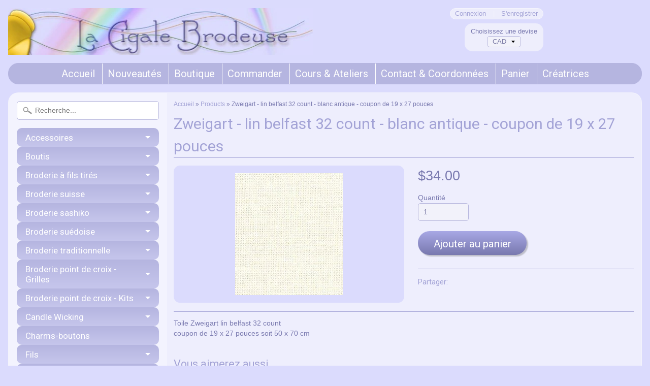

--- FILE ---
content_type: text/html; charset=utf-8
request_url: https://www.lacigalebrodeuse.com/products/copy-of-zweigart-lin-belfast-32-count-blanc-coupon-de-19-x-27-pouces
body_size: 15499
content:
<!DOCTYPE html>
<!--[if IE 8]> <html class="no-js lt-ie9" lang="en" > <![endif]-->
<!--[if gt IE 8]><!--> <html class="no-js" lang="en" > <!--<![endif]-->
<head>
<meta charset="utf-8" />
<meta http-equiv="X-UA-Compatible" content="IE=edge" />  

<meta name="viewport" content="width=device-width, initial-scale=1.0">



  
    
    
    <link href="//fonts.googleapis.com/css?family=Roboto:400,700" rel="stylesheet" type="text/css" media="all" />
  

   
  
<link rel="shortcut icon" href="//www.lacigalebrodeuse.com/cdn/shop/t/10/assets/favicon.png?v=63503583292373873091465828183" />
<link rel="apple-touch-icon-precomposed" href="//www.lacigalebrodeuse.com/cdn/shop/t/10/assets/favicon-152.png?v=143792973368982196021465828184" />  


    <title>Zweigart - lin belfast 32 count - blanc antique - coupon de 19 x 27 po | La Cigale Brodeuse</title> 





	<meta name="description" content="Toile Zweigart lin belfast 32 countcoupon de 19 x 27 pouces soit 50 x 70 cm" />



<link rel="canonical" href="https://www.lacigalebrodeuse.com/products/copy-of-zweigart-lin-belfast-32-count-blanc-coupon-de-19-x-27-pouces" /> 


  <meta property="og:type" content="product">
  <meta property="og:title" content="Zweigart - lin belfast 32 count - blanc antique - coupon de 19 x 27 pouces">
  
  <meta property="og:image" content="http://www.lacigalebrodeuse.com/cdn/shop/products/lin_AW_8b9fd6bf-78f9-49af-af98-3eadc43e0574_grande.jpg?v=1466684792">
  <meta property="og:image:secure_url" content="https://www.lacigalebrodeuse.com/cdn/shop/products/lin_AW_8b9fd6bf-78f9-49af-af98-3eadc43e0574_grande.jpg?v=1466684792">
  
  <meta property="og:price:amount" content="34.00">
  <meta property="og:price:currency" content="CAD">


  <meta property="og:description" content="Toile Zweigart lin belfast 32 countcoupon de 19 x 27 pouces soit 50 x 70 cm">

  <meta property="og:url" content="https://www.lacigalebrodeuse.com/products/copy-of-zweigart-lin-belfast-32-count-blanc-coupon-de-19-x-27-pouces">
  <meta property="og:site_name" content="La Cigale Brodeuse">






  <meta name="twitter:card" content="product">
  <meta name="twitter:title" content="Zweigart - lin belfast 32 count - blanc antique - coupon de 19 x 27 pouces">
  <meta name="twitter:description" content="Toile Zweigart lin belfast 32 countcoupon de 19 x 27 pouces soit 50 x 70 cm">
  <meta name="twitter:image" content="https://www.lacigalebrodeuse.com/cdn/shop/products/lin_AW_8b9fd6bf-78f9-49af-af98-3eadc43e0574_medium.jpg?v=1466684792">
  <meta name="twitter:image:width" content="240">
  <meta name="twitter:image:height" content="240">
  <meta name="twitter:label1" content="Price">
  
  <meta name="twitter:data1" content="$34.00 CAD">
  
  <meta name="twitter:label2" content="Brand">
  <meta name="twitter:data2" content="lin">
  


<link href="//www.lacigalebrodeuse.com/cdn/shop/t/10/assets/styles.scss.css?v=79030104952300552701702901935" rel="stylesheet" type="text/css" media="all" />  

<script type="text/javascript" src="//ajax.googleapis.com/ajax/libs/jquery/1.12.0/jquery.min.js"></script>

<script src="//www.lacigalebrodeuse.com/cdn/shop/t/10/assets/shop.js?v=150589227404043091341586442912" type="text/javascript"></script> 



<script src="//www.lacigalebrodeuse.com/cdn/shopifycloud/storefront/assets/themes_support/option_selection-b017cd28.js" type="text/javascript"></script>

<!--[if lt IE 9]>
<script src="//html5shim.googlecode.com/svn/trunk/html5.js"></script>
<![endif]-->  
  
<script>window.performance && window.performance.mark && window.performance.mark('shopify.content_for_header.start');</script><meta id="shopify-digital-wallet" name="shopify-digital-wallet" content="/12830843/digital_wallets/dialog">
<meta name="shopify-checkout-api-token" content="9d46dfcfc735bff41e3c695c1ea69ee9">
<link rel="alternate" type="application/json+oembed" href="https://www.lacigalebrodeuse.com/products/copy-of-zweigart-lin-belfast-32-count-blanc-coupon-de-19-x-27-pouces.oembed">
<script async="async" src="/checkouts/internal/preloads.js?locale=fr-CA"></script>
<link rel="preconnect" href="https://shop.app" crossorigin="anonymous">
<script async="async" src="https://shop.app/checkouts/internal/preloads.js?locale=fr-CA&shop_id=12830843" crossorigin="anonymous"></script>
<script id="shopify-features" type="application/json">{"accessToken":"9d46dfcfc735bff41e3c695c1ea69ee9","betas":["rich-media-storefront-analytics"],"domain":"www.lacigalebrodeuse.com","predictiveSearch":true,"shopId":12830843,"locale":"fr"}</script>
<script>var Shopify = Shopify || {};
Shopify.shop = "la-cigale-brodeuse.myshopify.com";
Shopify.locale = "fr";
Shopify.currency = {"active":"CAD","rate":"1.0"};
Shopify.country = "CA";
Shopify.theme = {"name":"Sunrise","id":105186054,"schema_name":null,"schema_version":null,"theme_store_id":57,"role":"main"};
Shopify.theme.handle = "null";
Shopify.theme.style = {"id":null,"handle":null};
Shopify.cdnHost = "www.lacigalebrodeuse.com/cdn";
Shopify.routes = Shopify.routes || {};
Shopify.routes.root = "/";</script>
<script type="module">!function(o){(o.Shopify=o.Shopify||{}).modules=!0}(window);</script>
<script>!function(o){function n(){var o=[];function n(){o.push(Array.prototype.slice.apply(arguments))}return n.q=o,n}var t=o.Shopify=o.Shopify||{};t.loadFeatures=n(),t.autoloadFeatures=n()}(window);</script>
<script>
  window.ShopifyPay = window.ShopifyPay || {};
  window.ShopifyPay.apiHost = "shop.app\/pay";
  window.ShopifyPay.redirectState = null;
</script>
<script id="shop-js-analytics" type="application/json">{"pageType":"product"}</script>
<script defer="defer" async type="module" src="//www.lacigalebrodeuse.com/cdn/shopifycloud/shop-js/modules/v2/client.init-shop-cart-sync_Lpn8ZOi5.fr.esm.js"></script>
<script defer="defer" async type="module" src="//www.lacigalebrodeuse.com/cdn/shopifycloud/shop-js/modules/v2/chunk.common_X4Hu3kma.esm.js"></script>
<script defer="defer" async type="module" src="//www.lacigalebrodeuse.com/cdn/shopifycloud/shop-js/modules/v2/chunk.modal_BV0V5IrV.esm.js"></script>
<script type="module">
  await import("//www.lacigalebrodeuse.com/cdn/shopifycloud/shop-js/modules/v2/client.init-shop-cart-sync_Lpn8ZOi5.fr.esm.js");
await import("//www.lacigalebrodeuse.com/cdn/shopifycloud/shop-js/modules/v2/chunk.common_X4Hu3kma.esm.js");
await import("//www.lacigalebrodeuse.com/cdn/shopifycloud/shop-js/modules/v2/chunk.modal_BV0V5IrV.esm.js");

  window.Shopify.SignInWithShop?.initShopCartSync?.({"fedCMEnabled":true,"windoidEnabled":true});

</script>
<script>
  window.Shopify = window.Shopify || {};
  if (!window.Shopify.featureAssets) window.Shopify.featureAssets = {};
  window.Shopify.featureAssets['shop-js'] = {"shop-cart-sync":["modules/v2/client.shop-cart-sync_hBo3gat_.fr.esm.js","modules/v2/chunk.common_X4Hu3kma.esm.js","modules/v2/chunk.modal_BV0V5IrV.esm.js"],"init-fed-cm":["modules/v2/client.init-fed-cm_BoVeauXL.fr.esm.js","modules/v2/chunk.common_X4Hu3kma.esm.js","modules/v2/chunk.modal_BV0V5IrV.esm.js"],"init-shop-email-lookup-coordinator":["modules/v2/client.init-shop-email-lookup-coordinator_CX4-Y-CZ.fr.esm.js","modules/v2/chunk.common_X4Hu3kma.esm.js","modules/v2/chunk.modal_BV0V5IrV.esm.js"],"init-windoid":["modules/v2/client.init-windoid_iuUmw7cp.fr.esm.js","modules/v2/chunk.common_X4Hu3kma.esm.js","modules/v2/chunk.modal_BV0V5IrV.esm.js"],"shop-button":["modules/v2/client.shop-button_DumFxEIo.fr.esm.js","modules/v2/chunk.common_X4Hu3kma.esm.js","modules/v2/chunk.modal_BV0V5IrV.esm.js"],"shop-cash-offers":["modules/v2/client.shop-cash-offers_BPdnZcGX.fr.esm.js","modules/v2/chunk.common_X4Hu3kma.esm.js","modules/v2/chunk.modal_BV0V5IrV.esm.js"],"shop-toast-manager":["modules/v2/client.shop-toast-manager_sjv6XvZD.fr.esm.js","modules/v2/chunk.common_X4Hu3kma.esm.js","modules/v2/chunk.modal_BV0V5IrV.esm.js"],"init-shop-cart-sync":["modules/v2/client.init-shop-cart-sync_Lpn8ZOi5.fr.esm.js","modules/v2/chunk.common_X4Hu3kma.esm.js","modules/v2/chunk.modal_BV0V5IrV.esm.js"],"init-customer-accounts-sign-up":["modules/v2/client.init-customer-accounts-sign-up_DQVKlaja.fr.esm.js","modules/v2/client.shop-login-button_DkHUpD44.fr.esm.js","modules/v2/chunk.common_X4Hu3kma.esm.js","modules/v2/chunk.modal_BV0V5IrV.esm.js"],"pay-button":["modules/v2/client.pay-button_DN6Ek-nh.fr.esm.js","modules/v2/chunk.common_X4Hu3kma.esm.js","modules/v2/chunk.modal_BV0V5IrV.esm.js"],"init-customer-accounts":["modules/v2/client.init-customer-accounts_BQOJrVdv.fr.esm.js","modules/v2/client.shop-login-button_DkHUpD44.fr.esm.js","modules/v2/chunk.common_X4Hu3kma.esm.js","modules/v2/chunk.modal_BV0V5IrV.esm.js"],"avatar":["modules/v2/client.avatar_BTnouDA3.fr.esm.js"],"init-shop-for-new-customer-accounts":["modules/v2/client.init-shop-for-new-customer-accounts_DW7xpOCZ.fr.esm.js","modules/v2/client.shop-login-button_DkHUpD44.fr.esm.js","modules/v2/chunk.common_X4Hu3kma.esm.js","modules/v2/chunk.modal_BV0V5IrV.esm.js"],"shop-follow-button":["modules/v2/client.shop-follow-button_CXr7UFuQ.fr.esm.js","modules/v2/chunk.common_X4Hu3kma.esm.js","modules/v2/chunk.modal_BV0V5IrV.esm.js"],"checkout-modal":["modules/v2/client.checkout-modal_CXg0VCPn.fr.esm.js","modules/v2/chunk.common_X4Hu3kma.esm.js","modules/v2/chunk.modal_BV0V5IrV.esm.js"],"shop-login-button":["modules/v2/client.shop-login-button_DkHUpD44.fr.esm.js","modules/v2/chunk.common_X4Hu3kma.esm.js","modules/v2/chunk.modal_BV0V5IrV.esm.js"],"lead-capture":["modules/v2/client.lead-capture_C9SxlK5K.fr.esm.js","modules/v2/chunk.common_X4Hu3kma.esm.js","modules/v2/chunk.modal_BV0V5IrV.esm.js"],"shop-login":["modules/v2/client.shop-login_DQBEMTrD.fr.esm.js","modules/v2/chunk.common_X4Hu3kma.esm.js","modules/v2/chunk.modal_BV0V5IrV.esm.js"],"payment-terms":["modules/v2/client.payment-terms_CokxZuo0.fr.esm.js","modules/v2/chunk.common_X4Hu3kma.esm.js","modules/v2/chunk.modal_BV0V5IrV.esm.js"]};
</script>
<script id="__st">var __st={"a":12830843,"offset":-18000,"reqid":"dd008c86-fc97-4abf-9cdc-18133a552ca0-1769900814","pageurl":"www.lacigalebrodeuse.com\/products\/copy-of-zweigart-lin-belfast-32-count-blanc-coupon-de-19-x-27-pouces","u":"3f50a0f32f8f","p":"product","rtyp":"product","rid":6428767750};</script>
<script>window.ShopifyPaypalV4VisibilityTracking = true;</script>
<script id="captcha-bootstrap">!function(){'use strict';const t='contact',e='account',n='new_comment',o=[[t,t],['blogs',n],['comments',n],[t,'customer']],c=[[e,'customer_login'],[e,'guest_login'],[e,'recover_customer_password'],[e,'create_customer']],r=t=>t.map((([t,e])=>`form[action*='/${t}']:not([data-nocaptcha='true']) input[name='form_type'][value='${e}']`)).join(','),a=t=>()=>t?[...document.querySelectorAll(t)].map((t=>t.form)):[];function s(){const t=[...o],e=r(t);return a(e)}const i='password',u='form_key',d=['recaptcha-v3-token','g-recaptcha-response','h-captcha-response',i],f=()=>{try{return window.sessionStorage}catch{return}},m='__shopify_v',_=t=>t.elements[u];function p(t,e,n=!1){try{const o=window.sessionStorage,c=JSON.parse(o.getItem(e)),{data:r}=function(t){const{data:e,action:n}=t;return t[m]||n?{data:e,action:n}:{data:t,action:n}}(c);for(const[e,n]of Object.entries(r))t.elements[e]&&(t.elements[e].value=n);n&&o.removeItem(e)}catch(o){console.error('form repopulation failed',{error:o})}}const l='form_type',E='cptcha';function T(t){t.dataset[E]=!0}const w=window,h=w.document,L='Shopify',v='ce_forms',y='captcha';let A=!1;((t,e)=>{const n=(g='f06e6c50-85a8-45c8-87d0-21a2b65856fe',I='https://cdn.shopify.com/shopifycloud/storefront-forms-hcaptcha/ce_storefront_forms_captcha_hcaptcha.v1.5.2.iife.js',D={infoText:'Protégé par hCaptcha',privacyText:'Confidentialité',termsText:'Conditions'},(t,e,n)=>{const o=w[L][v],c=o.bindForm;if(c)return c(t,g,e,D).then(n);var r;o.q.push([[t,g,e,D],n]),r=I,A||(h.body.append(Object.assign(h.createElement('script'),{id:'captcha-provider',async:!0,src:r})),A=!0)});var g,I,D;w[L]=w[L]||{},w[L][v]=w[L][v]||{},w[L][v].q=[],w[L][y]=w[L][y]||{},w[L][y].protect=function(t,e){n(t,void 0,e),T(t)},Object.freeze(w[L][y]),function(t,e,n,w,h,L){const[v,y,A,g]=function(t,e,n){const i=e?o:[],u=t?c:[],d=[...i,...u],f=r(d),m=r(i),_=r(d.filter((([t,e])=>n.includes(e))));return[a(f),a(m),a(_),s()]}(w,h,L),I=t=>{const e=t.target;return e instanceof HTMLFormElement?e:e&&e.form},D=t=>v().includes(t);t.addEventListener('submit',(t=>{const e=I(t);if(!e)return;const n=D(e)&&!e.dataset.hcaptchaBound&&!e.dataset.recaptchaBound,o=_(e),c=g().includes(e)&&(!o||!o.value);(n||c)&&t.preventDefault(),c&&!n&&(function(t){try{if(!f())return;!function(t){const e=f();if(!e)return;const n=_(t);if(!n)return;const o=n.value;o&&e.removeItem(o)}(t);const e=Array.from(Array(32),(()=>Math.random().toString(36)[2])).join('');!function(t,e){_(t)||t.append(Object.assign(document.createElement('input'),{type:'hidden',name:u})),t.elements[u].value=e}(t,e),function(t,e){const n=f();if(!n)return;const o=[...t.querySelectorAll(`input[type='${i}']`)].map((({name:t})=>t)),c=[...d,...o],r={};for(const[a,s]of new FormData(t).entries())c.includes(a)||(r[a]=s);n.setItem(e,JSON.stringify({[m]:1,action:t.action,data:r}))}(t,e)}catch(e){console.error('failed to persist form',e)}}(e),e.submit())}));const S=(t,e)=>{t&&!t.dataset[E]&&(n(t,e.some((e=>e===t))),T(t))};for(const o of['focusin','change'])t.addEventListener(o,(t=>{const e=I(t);D(e)&&S(e,y())}));const B=e.get('form_key'),M=e.get(l),P=B&&M;t.addEventListener('DOMContentLoaded',(()=>{const t=y();if(P)for(const e of t)e.elements[l].value===M&&p(e,B);[...new Set([...A(),...v().filter((t=>'true'===t.dataset.shopifyCaptcha))])].forEach((e=>S(e,t)))}))}(h,new URLSearchParams(w.location.search),n,t,e,['guest_login'])})(!0,!0)}();</script>
<script integrity="sha256-4kQ18oKyAcykRKYeNunJcIwy7WH5gtpwJnB7kiuLZ1E=" data-source-attribution="shopify.loadfeatures" defer="defer" src="//www.lacigalebrodeuse.com/cdn/shopifycloud/storefront/assets/storefront/load_feature-a0a9edcb.js" crossorigin="anonymous"></script>
<script crossorigin="anonymous" defer="defer" src="//www.lacigalebrodeuse.com/cdn/shopifycloud/storefront/assets/shopify_pay/storefront-65b4c6d7.js?v=20250812"></script>
<script data-source-attribution="shopify.dynamic_checkout.dynamic.init">var Shopify=Shopify||{};Shopify.PaymentButton=Shopify.PaymentButton||{isStorefrontPortableWallets:!0,init:function(){window.Shopify.PaymentButton.init=function(){};var t=document.createElement("script");t.src="https://www.lacigalebrodeuse.com/cdn/shopifycloud/portable-wallets/latest/portable-wallets.fr.js",t.type="module",document.head.appendChild(t)}};
</script>
<script data-source-attribution="shopify.dynamic_checkout.buyer_consent">
  function portableWalletsHideBuyerConsent(e){var t=document.getElementById("shopify-buyer-consent"),n=document.getElementById("shopify-subscription-policy-button");t&&n&&(t.classList.add("hidden"),t.setAttribute("aria-hidden","true"),n.removeEventListener("click",e))}function portableWalletsShowBuyerConsent(e){var t=document.getElementById("shopify-buyer-consent"),n=document.getElementById("shopify-subscription-policy-button");t&&n&&(t.classList.remove("hidden"),t.removeAttribute("aria-hidden"),n.addEventListener("click",e))}window.Shopify?.PaymentButton&&(window.Shopify.PaymentButton.hideBuyerConsent=portableWalletsHideBuyerConsent,window.Shopify.PaymentButton.showBuyerConsent=portableWalletsShowBuyerConsent);
</script>
<script data-source-attribution="shopify.dynamic_checkout.cart.bootstrap">document.addEventListener("DOMContentLoaded",(function(){function t(){return document.querySelector("shopify-accelerated-checkout-cart, shopify-accelerated-checkout")}if(t())Shopify.PaymentButton.init();else{new MutationObserver((function(e,n){t()&&(Shopify.PaymentButton.init(),n.disconnect())})).observe(document.body,{childList:!0,subtree:!0})}}));
</script>
<link id="shopify-accelerated-checkout-styles" rel="stylesheet" media="screen" href="https://www.lacigalebrodeuse.com/cdn/shopifycloud/portable-wallets/latest/accelerated-checkout-backwards-compat.css" crossorigin="anonymous">
<style id="shopify-accelerated-checkout-cart">
        #shopify-buyer-consent {
  margin-top: 1em;
  display: inline-block;
  width: 100%;
}

#shopify-buyer-consent.hidden {
  display: none;
}

#shopify-subscription-policy-button {
  background: none;
  border: none;
  padding: 0;
  text-decoration: underline;
  font-size: inherit;
  cursor: pointer;
}

#shopify-subscription-policy-button::before {
  box-shadow: none;
}

      </style>

<script>window.performance && window.performance.mark && window.performance.mark('shopify.content_for_header.end');</script>
<link href="https://monorail-edge.shopifysvc.com" rel="dns-prefetch">
<script>(function(){if ("sendBeacon" in navigator && "performance" in window) {try {var session_token_from_headers = performance.getEntriesByType('navigation')[0].serverTiming.find(x => x.name == '_s').description;} catch {var session_token_from_headers = undefined;}var session_cookie_matches = document.cookie.match(/_shopify_s=([^;]*)/);var session_token_from_cookie = session_cookie_matches && session_cookie_matches.length === 2 ? session_cookie_matches[1] : "";var session_token = session_token_from_headers || session_token_from_cookie || "";function handle_abandonment_event(e) {var entries = performance.getEntries().filter(function(entry) {return /monorail-edge.shopifysvc.com/.test(entry.name);});if (!window.abandonment_tracked && entries.length === 0) {window.abandonment_tracked = true;var currentMs = Date.now();var navigation_start = performance.timing.navigationStart;var payload = {shop_id: 12830843,url: window.location.href,navigation_start,duration: currentMs - navigation_start,session_token,page_type: "product"};window.navigator.sendBeacon("https://monorail-edge.shopifysvc.com/v1/produce", JSON.stringify({schema_id: "online_store_buyer_site_abandonment/1.1",payload: payload,metadata: {event_created_at_ms: currentMs,event_sent_at_ms: currentMs}}));}}window.addEventListener('pagehide', handle_abandonment_event);}}());</script>
<script id="web-pixels-manager-setup">(function e(e,d,r,n,o){if(void 0===o&&(o={}),!Boolean(null===(a=null===(i=window.Shopify)||void 0===i?void 0:i.analytics)||void 0===a?void 0:a.replayQueue)){var i,a;window.Shopify=window.Shopify||{};var t=window.Shopify;t.analytics=t.analytics||{};var s=t.analytics;s.replayQueue=[],s.publish=function(e,d,r){return s.replayQueue.push([e,d,r]),!0};try{self.performance.mark("wpm:start")}catch(e){}var l=function(){var e={modern:/Edge?\/(1{2}[4-9]|1[2-9]\d|[2-9]\d{2}|\d{4,})\.\d+(\.\d+|)|Firefox\/(1{2}[4-9]|1[2-9]\d|[2-9]\d{2}|\d{4,})\.\d+(\.\d+|)|Chrom(ium|e)\/(9{2}|\d{3,})\.\d+(\.\d+|)|(Maci|X1{2}).+ Version\/(15\.\d+|(1[6-9]|[2-9]\d|\d{3,})\.\d+)([,.]\d+|)( \(\w+\)|)( Mobile\/\w+|) Safari\/|Chrome.+OPR\/(9{2}|\d{3,})\.\d+\.\d+|(CPU[ +]OS|iPhone[ +]OS|CPU[ +]iPhone|CPU IPhone OS|CPU iPad OS)[ +]+(15[._]\d+|(1[6-9]|[2-9]\d|\d{3,})[._]\d+)([._]\d+|)|Android:?[ /-](13[3-9]|1[4-9]\d|[2-9]\d{2}|\d{4,})(\.\d+|)(\.\d+|)|Android.+Firefox\/(13[5-9]|1[4-9]\d|[2-9]\d{2}|\d{4,})\.\d+(\.\d+|)|Android.+Chrom(ium|e)\/(13[3-9]|1[4-9]\d|[2-9]\d{2}|\d{4,})\.\d+(\.\d+|)|SamsungBrowser\/([2-9]\d|\d{3,})\.\d+/,legacy:/Edge?\/(1[6-9]|[2-9]\d|\d{3,})\.\d+(\.\d+|)|Firefox\/(5[4-9]|[6-9]\d|\d{3,})\.\d+(\.\d+|)|Chrom(ium|e)\/(5[1-9]|[6-9]\d|\d{3,})\.\d+(\.\d+|)([\d.]+$|.*Safari\/(?![\d.]+ Edge\/[\d.]+$))|(Maci|X1{2}).+ Version\/(10\.\d+|(1[1-9]|[2-9]\d|\d{3,})\.\d+)([,.]\d+|)( \(\w+\)|)( Mobile\/\w+|) Safari\/|Chrome.+OPR\/(3[89]|[4-9]\d|\d{3,})\.\d+\.\d+|(CPU[ +]OS|iPhone[ +]OS|CPU[ +]iPhone|CPU IPhone OS|CPU iPad OS)[ +]+(10[._]\d+|(1[1-9]|[2-9]\d|\d{3,})[._]\d+)([._]\d+|)|Android:?[ /-](13[3-9]|1[4-9]\d|[2-9]\d{2}|\d{4,})(\.\d+|)(\.\d+|)|Mobile Safari.+OPR\/([89]\d|\d{3,})\.\d+\.\d+|Android.+Firefox\/(13[5-9]|1[4-9]\d|[2-9]\d{2}|\d{4,})\.\d+(\.\d+|)|Android.+Chrom(ium|e)\/(13[3-9]|1[4-9]\d|[2-9]\d{2}|\d{4,})\.\d+(\.\d+|)|Android.+(UC? ?Browser|UCWEB|U3)[ /]?(15\.([5-9]|\d{2,})|(1[6-9]|[2-9]\d|\d{3,})\.\d+)\.\d+|SamsungBrowser\/(5\.\d+|([6-9]|\d{2,})\.\d+)|Android.+MQ{2}Browser\/(14(\.(9|\d{2,})|)|(1[5-9]|[2-9]\d|\d{3,})(\.\d+|))(\.\d+|)|K[Aa][Ii]OS\/(3\.\d+|([4-9]|\d{2,})\.\d+)(\.\d+|)/},d=e.modern,r=e.legacy,n=navigator.userAgent;return n.match(d)?"modern":n.match(r)?"legacy":"unknown"}(),u="modern"===l?"modern":"legacy",c=(null!=n?n:{modern:"",legacy:""})[u],f=function(e){return[e.baseUrl,"/wpm","/b",e.hashVersion,"modern"===e.buildTarget?"m":"l",".js"].join("")}({baseUrl:d,hashVersion:r,buildTarget:u}),m=function(e){var d=e.version,r=e.bundleTarget,n=e.surface,o=e.pageUrl,i=e.monorailEndpoint;return{emit:function(e){var a=e.status,t=e.errorMsg,s=(new Date).getTime(),l=JSON.stringify({metadata:{event_sent_at_ms:s},events:[{schema_id:"web_pixels_manager_load/3.1",payload:{version:d,bundle_target:r,page_url:o,status:a,surface:n,error_msg:t},metadata:{event_created_at_ms:s}}]});if(!i)return console&&console.warn&&console.warn("[Web Pixels Manager] No Monorail endpoint provided, skipping logging."),!1;try{return self.navigator.sendBeacon.bind(self.navigator)(i,l)}catch(e){}var u=new XMLHttpRequest;try{return u.open("POST",i,!0),u.setRequestHeader("Content-Type","text/plain"),u.send(l),!0}catch(e){return console&&console.warn&&console.warn("[Web Pixels Manager] Got an unhandled error while logging to Monorail."),!1}}}}({version:r,bundleTarget:l,surface:e.surface,pageUrl:self.location.href,monorailEndpoint:e.monorailEndpoint});try{o.browserTarget=l,function(e){var d=e.src,r=e.async,n=void 0===r||r,o=e.onload,i=e.onerror,a=e.sri,t=e.scriptDataAttributes,s=void 0===t?{}:t,l=document.createElement("script"),u=document.querySelector("head"),c=document.querySelector("body");if(l.async=n,l.src=d,a&&(l.integrity=a,l.crossOrigin="anonymous"),s)for(var f in s)if(Object.prototype.hasOwnProperty.call(s,f))try{l.dataset[f]=s[f]}catch(e){}if(o&&l.addEventListener("load",o),i&&l.addEventListener("error",i),u)u.appendChild(l);else{if(!c)throw new Error("Did not find a head or body element to append the script");c.appendChild(l)}}({src:f,async:!0,onload:function(){if(!function(){var e,d;return Boolean(null===(d=null===(e=window.Shopify)||void 0===e?void 0:e.analytics)||void 0===d?void 0:d.initialized)}()){var d=window.webPixelsManager.init(e)||void 0;if(d){var r=window.Shopify.analytics;r.replayQueue.forEach((function(e){var r=e[0],n=e[1],o=e[2];d.publishCustomEvent(r,n,o)})),r.replayQueue=[],r.publish=d.publishCustomEvent,r.visitor=d.visitor,r.initialized=!0}}},onerror:function(){return m.emit({status:"failed",errorMsg:"".concat(f," has failed to load")})},sri:function(e){var d=/^sha384-[A-Za-z0-9+/=]+$/;return"string"==typeof e&&d.test(e)}(c)?c:"",scriptDataAttributes:o}),m.emit({status:"loading"})}catch(e){m.emit({status:"failed",errorMsg:(null==e?void 0:e.message)||"Unknown error"})}}})({shopId: 12830843,storefrontBaseUrl: "https://www.lacigalebrodeuse.com",extensionsBaseUrl: "https://extensions.shopifycdn.com/cdn/shopifycloud/web-pixels-manager",monorailEndpoint: "https://monorail-edge.shopifysvc.com/unstable/produce_batch",surface: "storefront-renderer",enabledBetaFlags: ["2dca8a86"],webPixelsConfigList: [{"id":"shopify-app-pixel","configuration":"{}","eventPayloadVersion":"v1","runtimeContext":"STRICT","scriptVersion":"0450","apiClientId":"shopify-pixel","type":"APP","privacyPurposes":["ANALYTICS","MARKETING"]},{"id":"shopify-custom-pixel","eventPayloadVersion":"v1","runtimeContext":"LAX","scriptVersion":"0450","apiClientId":"shopify-pixel","type":"CUSTOM","privacyPurposes":["ANALYTICS","MARKETING"]}],isMerchantRequest: false,initData: {"shop":{"name":"La Cigale Brodeuse","paymentSettings":{"currencyCode":"CAD"},"myshopifyDomain":"la-cigale-brodeuse.myshopify.com","countryCode":"CA","storefrontUrl":"https:\/\/www.lacigalebrodeuse.com"},"customer":null,"cart":null,"checkout":null,"productVariants":[{"price":{"amount":34.0,"currencyCode":"CAD"},"product":{"title":"Zweigart - lin belfast 32 count - blanc antique - coupon de 19 x 27 pouces","vendor":"lin","id":"6428767750","untranslatedTitle":"Zweigart - lin belfast 32 count - blanc antique - coupon de 19 x 27 pouces","url":"\/products\/copy-of-zweigart-lin-belfast-32-count-blanc-coupon-de-19-x-27-pouces","type":"lin 32 count"},"id":"20309480390","image":{"src":"\/\/www.lacigalebrodeuse.com\/cdn\/shop\/products\/lin_AW_8b9fd6bf-78f9-49af-af98-3eadc43e0574.jpg?v=1466684792"},"sku":"","title":"Default Title","untranslatedTitle":"Default Title"}],"purchasingCompany":null},},"https://www.lacigalebrodeuse.com/cdn","1d2a099fw23dfb22ep557258f5m7a2edbae",{"modern":"","legacy":""},{"shopId":"12830843","storefrontBaseUrl":"https:\/\/www.lacigalebrodeuse.com","extensionBaseUrl":"https:\/\/extensions.shopifycdn.com\/cdn\/shopifycloud\/web-pixels-manager","surface":"storefront-renderer","enabledBetaFlags":"[\"2dca8a86\"]","isMerchantRequest":"false","hashVersion":"1d2a099fw23dfb22ep557258f5m7a2edbae","publish":"custom","events":"[[\"page_viewed\",{}],[\"product_viewed\",{\"productVariant\":{\"price\":{\"amount\":34.0,\"currencyCode\":\"CAD\"},\"product\":{\"title\":\"Zweigart - lin belfast 32 count - blanc antique - coupon de 19 x 27 pouces\",\"vendor\":\"lin\",\"id\":\"6428767750\",\"untranslatedTitle\":\"Zweigart - lin belfast 32 count - blanc antique - coupon de 19 x 27 pouces\",\"url\":\"\/products\/copy-of-zweigart-lin-belfast-32-count-blanc-coupon-de-19-x-27-pouces\",\"type\":\"lin 32 count\"},\"id\":\"20309480390\",\"image\":{\"src\":\"\/\/www.lacigalebrodeuse.com\/cdn\/shop\/products\/lin_AW_8b9fd6bf-78f9-49af-af98-3eadc43e0574.jpg?v=1466684792\"},\"sku\":\"\",\"title\":\"Default Title\",\"untranslatedTitle\":\"Default Title\"}}]]"});</script><script>
  window.ShopifyAnalytics = window.ShopifyAnalytics || {};
  window.ShopifyAnalytics.meta = window.ShopifyAnalytics.meta || {};
  window.ShopifyAnalytics.meta.currency = 'CAD';
  var meta = {"product":{"id":6428767750,"gid":"gid:\/\/shopify\/Product\/6428767750","vendor":"lin","type":"lin 32 count","handle":"copy-of-zweigart-lin-belfast-32-count-blanc-coupon-de-19-x-27-pouces","variants":[{"id":20309480390,"price":3400,"name":"Zweigart - lin belfast 32 count - blanc antique - coupon de 19 x 27 pouces","public_title":null,"sku":""}],"remote":false},"page":{"pageType":"product","resourceType":"product","resourceId":6428767750,"requestId":"dd008c86-fc97-4abf-9cdc-18133a552ca0-1769900814"}};
  for (var attr in meta) {
    window.ShopifyAnalytics.meta[attr] = meta[attr];
  }
</script>
<script class="analytics">
  (function () {
    var customDocumentWrite = function(content) {
      var jquery = null;

      if (window.jQuery) {
        jquery = window.jQuery;
      } else if (window.Checkout && window.Checkout.$) {
        jquery = window.Checkout.$;
      }

      if (jquery) {
        jquery('body').append(content);
      }
    };

    var hasLoggedConversion = function(token) {
      if (token) {
        return document.cookie.indexOf('loggedConversion=' + token) !== -1;
      }
      return false;
    }

    var setCookieIfConversion = function(token) {
      if (token) {
        var twoMonthsFromNow = new Date(Date.now());
        twoMonthsFromNow.setMonth(twoMonthsFromNow.getMonth() + 2);

        document.cookie = 'loggedConversion=' + token + '; expires=' + twoMonthsFromNow;
      }
    }

    var trekkie = window.ShopifyAnalytics.lib = window.trekkie = window.trekkie || [];
    if (trekkie.integrations) {
      return;
    }
    trekkie.methods = [
      'identify',
      'page',
      'ready',
      'track',
      'trackForm',
      'trackLink'
    ];
    trekkie.factory = function(method) {
      return function() {
        var args = Array.prototype.slice.call(arguments);
        args.unshift(method);
        trekkie.push(args);
        return trekkie;
      };
    };
    for (var i = 0; i < trekkie.methods.length; i++) {
      var key = trekkie.methods[i];
      trekkie[key] = trekkie.factory(key);
    }
    trekkie.load = function(config) {
      trekkie.config = config || {};
      trekkie.config.initialDocumentCookie = document.cookie;
      var first = document.getElementsByTagName('script')[0];
      var script = document.createElement('script');
      script.type = 'text/javascript';
      script.onerror = function(e) {
        var scriptFallback = document.createElement('script');
        scriptFallback.type = 'text/javascript';
        scriptFallback.onerror = function(error) {
                var Monorail = {
      produce: function produce(monorailDomain, schemaId, payload) {
        var currentMs = new Date().getTime();
        var event = {
          schema_id: schemaId,
          payload: payload,
          metadata: {
            event_created_at_ms: currentMs,
            event_sent_at_ms: currentMs
          }
        };
        return Monorail.sendRequest("https://" + monorailDomain + "/v1/produce", JSON.stringify(event));
      },
      sendRequest: function sendRequest(endpointUrl, payload) {
        // Try the sendBeacon API
        if (window && window.navigator && typeof window.navigator.sendBeacon === 'function' && typeof window.Blob === 'function' && !Monorail.isIos12()) {
          var blobData = new window.Blob([payload], {
            type: 'text/plain'
          });

          if (window.navigator.sendBeacon(endpointUrl, blobData)) {
            return true;
          } // sendBeacon was not successful

        } // XHR beacon

        var xhr = new XMLHttpRequest();

        try {
          xhr.open('POST', endpointUrl);
          xhr.setRequestHeader('Content-Type', 'text/plain');
          xhr.send(payload);
        } catch (e) {
          console.log(e);
        }

        return false;
      },
      isIos12: function isIos12() {
        return window.navigator.userAgent.lastIndexOf('iPhone; CPU iPhone OS 12_') !== -1 || window.navigator.userAgent.lastIndexOf('iPad; CPU OS 12_') !== -1;
      }
    };
    Monorail.produce('monorail-edge.shopifysvc.com',
      'trekkie_storefront_load_errors/1.1',
      {shop_id: 12830843,
      theme_id: 105186054,
      app_name: "storefront",
      context_url: window.location.href,
      source_url: "//www.lacigalebrodeuse.com/cdn/s/trekkie.storefront.c59ea00e0474b293ae6629561379568a2d7c4bba.min.js"});

        };
        scriptFallback.async = true;
        scriptFallback.src = '//www.lacigalebrodeuse.com/cdn/s/trekkie.storefront.c59ea00e0474b293ae6629561379568a2d7c4bba.min.js';
        first.parentNode.insertBefore(scriptFallback, first);
      };
      script.async = true;
      script.src = '//www.lacigalebrodeuse.com/cdn/s/trekkie.storefront.c59ea00e0474b293ae6629561379568a2d7c4bba.min.js';
      first.parentNode.insertBefore(script, first);
    };
    trekkie.load(
      {"Trekkie":{"appName":"storefront","development":false,"defaultAttributes":{"shopId":12830843,"isMerchantRequest":null,"themeId":105186054,"themeCityHash":"13909680722564383349","contentLanguage":"fr","currency":"CAD","eventMetadataId":"2c203242-e3a8-427c-9605-3151dfb1a616"},"isServerSideCookieWritingEnabled":true,"monorailRegion":"shop_domain","enabledBetaFlags":["65f19447","b5387b81"]},"Session Attribution":{},"S2S":{"facebookCapiEnabled":false,"source":"trekkie-storefront-renderer","apiClientId":580111}}
    );

    var loaded = false;
    trekkie.ready(function() {
      if (loaded) return;
      loaded = true;

      window.ShopifyAnalytics.lib = window.trekkie;

      var originalDocumentWrite = document.write;
      document.write = customDocumentWrite;
      try { window.ShopifyAnalytics.merchantGoogleAnalytics.call(this); } catch(error) {};
      document.write = originalDocumentWrite;

      window.ShopifyAnalytics.lib.page(null,{"pageType":"product","resourceType":"product","resourceId":6428767750,"requestId":"dd008c86-fc97-4abf-9cdc-18133a552ca0-1769900814","shopifyEmitted":true});

      var match = window.location.pathname.match(/checkouts\/(.+)\/(thank_you|post_purchase)/)
      var token = match? match[1]: undefined;
      if (!hasLoggedConversion(token)) {
        setCookieIfConversion(token);
        window.ShopifyAnalytics.lib.track("Viewed Product",{"currency":"CAD","variantId":20309480390,"productId":6428767750,"productGid":"gid:\/\/shopify\/Product\/6428767750","name":"Zweigart - lin belfast 32 count - blanc antique - coupon de 19 x 27 pouces","price":"34.00","sku":"","brand":"lin","variant":null,"category":"lin 32 count","nonInteraction":true,"remote":false},undefined,undefined,{"shopifyEmitted":true});
      window.ShopifyAnalytics.lib.track("monorail:\/\/trekkie_storefront_viewed_product\/1.1",{"currency":"CAD","variantId":20309480390,"productId":6428767750,"productGid":"gid:\/\/shopify\/Product\/6428767750","name":"Zweigart - lin belfast 32 count - blanc antique - coupon de 19 x 27 pouces","price":"34.00","sku":"","brand":"lin","variant":null,"category":"lin 32 count","nonInteraction":true,"remote":false,"referer":"https:\/\/www.lacigalebrodeuse.com\/products\/copy-of-zweigart-lin-belfast-32-count-blanc-coupon-de-19-x-27-pouces"});
      }
    });


        var eventsListenerScript = document.createElement('script');
        eventsListenerScript.async = true;
        eventsListenerScript.src = "//www.lacigalebrodeuse.com/cdn/shopifycloud/storefront/assets/shop_events_listener-3da45d37.js";
        document.getElementsByTagName('head')[0].appendChild(eventsListenerScript);

})();</script>
<script
  defer
  src="https://www.lacigalebrodeuse.com/cdn/shopifycloud/perf-kit/shopify-perf-kit-3.1.0.min.js"
  data-application="storefront-renderer"
  data-shop-id="12830843"
  data-render-region="gcp-us-central1"
  data-page-type="product"
  data-theme-instance-id="105186054"
  data-theme-name=""
  data-theme-version=""
  data-monorail-region="shop_domain"
  data-resource-timing-sampling-rate="10"
  data-shs="true"
  data-shs-beacon="true"
  data-shs-export-with-fetch="true"
  data-shs-logs-sample-rate="1"
  data-shs-beacon-endpoint="https://www.lacigalebrodeuse.com/api/collect"
></script>
</head>

<body id="product" data-curr-format="<span class=money>${{amount}}</span>" data-shop-currency="CAD">
   <div id="site-wrap">
      <header id="header" class="clearfix">	
         <div class="row clearfix">
            <div class="logo">
                  
                <a class="newfont" href="/" title="La Cigale Brodeuse">
                  
                     <img src="//www.lacigalebrodeuse.com/cdn/shop/t/10/assets/logo.png?v=181831681186223673611586484238" alt="La Cigale Brodeuse" />
                  
                </a>
                               
            </div>
            
           
<div id="curr-switcher">
<label for="currencies">Choisissez une devise</label>
<select id="currencies" name="currencies">
  
  
  <option value="CAD" selected="selected">CAD</option>
  
    
  
    
    <option value="USD">USD</option>
    
  
    
    <option value="EUR">EUR</option>
    
  
</select>
</div>

           
            
            <div class="login-top hide-mobile">
                     
                          <a href="/account/login">Connexion</a> | <a href="/account/register">S&#39;enregistrer</a>
                                 
            </div>
                       

            <!--<div class="cart-info hide-mobile">-->
              <!-- <a href="/cart"><em>0</em> <span>article</span></a> -->
            <!--</div>-->
         </div>

         
<nav class="top-menu hide-mobile clearfix" role="navigation">
  <ul>
   
      
      
         <li>
            <a class="" href="/">Accueil</a>
         </li>
      
   
      
      
         <li>
            <a class="" href="/pages/nouveautes">Nouveautés</a>
         </li>
      
   
      
      
         <li>
            <a class="" href="/pages/about-us">Boutique</a>
         </li>
      
   
      
      
         <li>
            <a class="" href="/pages/commander">Commander</a>
         </li>
      
   
      
      
         <li>
            <a class="" href="/pages/cours">Cours &amp; Ateliers</a>
         </li>
      
   
      
      
         <li>
            <a class="" href="/pages/contacts">Contact &amp; Coordonnées</a>
         </li>
      
   
      
      
         <li>
            <a class="" href="/pages/panier">Panier</a>
         </li>
      
   
      
      
         <li>
            <a class="" href="/pages/listes-de-creatrices-en-stock-et-en-commande-speciale">Créatrices</a>
         </li>
      
   
  </ul>
</nav>


         <nav class="off-canvas-navigation show-mobile newfont">
            <a href="#menu" class="menu-button">Menu</a>			
            
               <a href="/account" class="">Compte</a>			
            
            <a href="/cart" class="">Panier</a>			
         </nav> 
      </header>

   <div id="content">
      <section role="complementary" id="sidebar">
   <nav role="navigation" id="menu">
      <form method="get" action="/search" class="search-form">
			<fieldset>
			<input type="text" placeholder="Recherche..." name="q" id="search-input">
			<button type="submit" class="button">Recherche</button>
			</fieldset>
		</form>          
      
      
      <ul id="side-menu">
        

         
	

      
      
         <li class="has-sub level-1">
           <a class="newfont top-link" href="/pages/accessoires">Accessoires</a>
            <ul class="animated">
            
               
               
                  <li>
                     <a class="" href="/collections/aiguilles">Aiguilles et enfileurs</a>
                  </li>
               
            
               
               
                  <li>
                     <a class="" href="/collections/aimants">Aimants</a>
                  </li>
               
            
               
               
                  <li>
                     <a class="" href="/collections/cadres">Cadres</a>
                  </li>
               
            
               
               
                  <li>
                     <a class="" href="/collections/ciseaux">Ciseaux et coupe-fils</a>
                  </li>
               
            
               
               
                  <li>
                     <a class="" href="/collections/divers">Divers</a>
                  </li>
               
            
               
               
                  <li>
                     <a class="" href="/collections/loupes">Loupes</a>
                  </li>
               
            
               
               
                  <li>
                     <a class="" href="/collections/metiers">Métiers</a>
                  </li>
               
            
               
               
                  <li>
                     <a class="" href="/collections/papier-perfore">Papier perforé</a>
                  </li>
               
            
               
               
                  <li>
                     <a class="" href="/collections/perles">Perles</a>
                  </li>
               
            
               
               
                  <li>
                     <a class="" href="/collections/tambours">Tambours-cerceaux</a>
                  </li>
               
            
               
               
                  <li>
                     <a class="" href="/collections/pique-aiguilles">Piques-Aiguilles</a>
                  </li>
               
            
               
               
                  <li>
                     <a class="" href="/collections/boites-metalliques">Boites métalliques</a>
                  </li>
               
            
               
               
                  <li>
                     <a class="" href="/collections/stretcher-bars">Stretcher bars</a>
                  </li>
               
                    
            </ul>
         </li>
      
   
      
      
         <li class="has-sub level-1">
           <a class="newfont top-link" href="/pages/boutis">Boutis</a>
            <ul class="animated">
            
               
               
                  <li>
                     <a class="" href="/collections/aiguille-boutis">Aiguilles</a>
                  </li>
               
            
               
               
                  <li>
                     <a class="" href="/collections/fils-meche-boutis">Fils Mêches</a>
                  </li>
               
            
               
               
                  <li>
                     <a class="" href="/collections/livres-boutis">Livres Boutis</a>
                  </li>
               
                    
            </ul>
         </li>
      
   
      
      
         <li class="has-sub level-1">
           <a class="newfont top-link" href="/pages/broderie-a-fils-tires">Broderie à fils tirés</a>
            <ul class="animated">
            
               
               
                  <li>
                     <a class="" href="/collections/fils-tires">Fils tirés</a>
                  </li>
               
                    
            </ul>
         </li>
      
   
      
      
         <li class="has-sub level-1">
           <a class="newfont top-link" href="/pages/broderie-suisse">Broderie suisse</a>
            <ul class="animated">
            
               
               
                  <li>
                     <a class="" href="/collections/livres-broderie-suisse">Livres broderie suisse</a>
                  </li>
               
            
               
               
                  <li>
                     <a class="" href="/collections/toiles-broderie-suisse">Toiles</a>
                  </li>
               
                    
            </ul>
         </li>
      
   
      
      
         <li class="has-sub level-1">
           <a class="newfont top-link" href="/pages/broderie-sashiko">Broderie sashiko</a>
            <ul class="animated">
            
               
               
                  <li>
                     <a class="" href="/collections/aiguille-broderie-sashiko">Aiguilles</a>
                  </li>
               
            
               
               
                  <li>
                     <a class="" href="/collections/livres-sashiko">Livres Sashiko</a>
                  </li>
               
            
               
               
                  <li>
                     <a class="" href="/collections/kit-shashiko">Kit Shashiko</a>
                  </li>
               
            
               
               
                  <li>
                     <a class="" href="/collections/fils-sashiko">Fils Sashiko</a>
                  </li>
               
            
               
               
                  <li>
                     <a class="" href="/collections/modeles-sashiko">Modèles Sashiko</a>
                  </li>
               
                    
            </ul>
         </li>
      
   
      
      
         <li class="has-sub level-1">
           <a class="newfont top-link" href="/pages/broderie-suedoise">Broderie suédoise</a>
            <ul class="animated">
            
               
               
                  <li>
                     <a class="" href="/collections/modele-broderie-suedoise">Modèle</a>
                  </li>
               
            
               
               
                  <li>
                     <a class="" href="/collections/aiguilles-broderie-suedoise">Aiguilles</a>
                  </li>
               
            
               
               
                  <li>
                     <a class="" href="/collections/toile-broderie-suedoise">Toiles</a>
                  </li>
               
                    
            </ul>
         </li>
      
   
      
      
         <li class="has-sub level-1">
           <a class="newfont top-link" href="/pages/broderie-traditionnelle">Broderie traditionnelle</a>
            <ul class="animated">
            
               
               
                  <li>
                     <a class="" href="/collections/kits-broderie-traditionelle">ensemble/kits</a>
                  </li>
               
            
               
               
                  <li>
                     <a class="" href="/collections/decalques-a-imprimer">Décalques à imprimer</a>
                  </li>
               
            
               
               
                  <li>
                     <a class="" href="/collections/taies-doreiller">Taies d&#39;oreiller</a>
                  </li>
               
            
               
               
                  <li>
                     <a class="" href="/collections/chemin-de-table">Chemin de table</a>
                  </li>
               
            
               
               
                  <li>
                     <a class="" href="/collections/livres-broderie-traditionnelle">Livres Broderie traditionnelle</a>
                  </li>
               
            
               
               
                  <li>
                     <a class="" href="/collections/kiriki">Kit Kiriri Press (Petits Animaux)</a>
                  </li>
               
            
               
               
                  <li>
                     <a class="" href="/collections/kittamar">Kit Tamar</a>
                  </li>
               
            
               
               
                  <li>
                     <a class="" href="/collections/kit-un-chat-dans-l-aiguille">Kit Un chat dans l&#39;aiguille</a>
                  </li>
               
            
               
               
                  <li>
                     <a class="" href="/collections/tissutrad">Tissu (coton) à broder</a>
                  </li>
               
                    
            </ul>
         </li>
      
   
      
      
         <li class="has-sub level-1">
           <a class="newfont top-link" href="/pages/broderie-point-de-croix">Broderie point de croix - Grilles</a>
            <ul class="animated">
            
               
               
                  <li>
                     <a class="" href="/collections/cmonmonde">Cmon monde</a>
                  </li>
               
            
               
               
                  <li>
                     <a class="" href="/collections/grilles-blackwork">Blackwork-broderie noire</a>
                  </li>
               
            
               
               
                  <li>
                     <a class="" href="/collections/cuore-e-batticuore">Cuore e Batticuore</a>
                  </li>
               
            
               
               
                  <li>
                     <a class="" href="/collections/country-cottage-needleworks">Country Cottage Needleworks</a>
                  </li>
               
            
               
               
                  <li>
                     <a class="" href="/collections/isabelle-haccourt-vautier">Isabelle Haccourt Vautier</a>
                  </li>
               
            
               
               
                  <li>
                     <a class="" href="/collections/jardin-prive">Jardin Privé</a>
                  </li>
               
            
               
               
                  <li>
                     <a class="" href="/collections/jeannette-douglas">Jeannette Douglas</a>
                  </li>
               
            
               
               
                  <li>
                     <a class="" href="/collections/lena-lawson-needle-arts">Lena Lawson Needle Arts</a>
                  </li>
               
            
               
               
                  <li>
                     <a class="" href="/collections/lillipoints">Lillipoints</a>
                  </li>
               
            
               
               
                  <li>
                     <a class="" href="/collections/lilli-violette">Lilli Violette</a>
                  </li>
               
            
               
               
                  <li>
                     <a class="" href="/collections/madame-chantilly">Madame Chantilly</a>
                  </li>
               
            
               
               
                  <li>
                     <a class="" href="/collections/rosewood-manor">Rosewood Manor</a>
                  </li>
               
            
               
               
                  <li>
                     <a class="" href="/collections/tralala">Tralala</a>
                  </li>
               
            
               
               
                  <li>
                     <a class="" href="/collections/une-croix">Une croix, le temps d&#39;un thé</a>
                  </li>
               
            
               
               
                  <li>
                     <a class="" href="/collections/heritage-stitchcraft">Heritage Stitchcraft</a>
                  </li>
               
            
               
               
                  <li>
                     <a class="" href="/collections/lavender-lace">Lavender &amp; Lace</a>
                  </li>
               
            
               
               
                  <li>
                     <a class="" href="/collections/told-in-a-garden">Told in a garden</a>
                  </li>
               
            
               
               
                  <li>
                     <a class="" href="/collections/butternut-road">Butternut road</a>
                  </li>
               
            
               
               
                  <li>
                     <a class="" href="/collections/grille-broderie-soizic">Broderie Soizic</a>
                  </li>
               
            
               
               
                  <li>
                     <a class="" href="/collections/points-de-repere">Point de repere</a>
                  </li>
               
                    
            </ul>
         </li>
      
   
      
      
         <li class="has-sub level-1">
           <a class="newfont top-link" href="/pages/kits">Broderie point de croix - Kits</a>
            <ul class="animated">
            
               
               
                  <li>
                     <a class="" href="/collections/kit-mill-hill-5x5">à perler 5 x 5</a>
                  </li>
               
            
               
               
                  <li>
                     <a class="" href="/collections/kits-a-perler-ornements">à perler - ornements</a>
                  </li>
               
            
               
               
                  <li>
                     <a class="" href="/collections/kits-imprime">point de croix imprimé (toile coton)</a>
                  </li>
               
            
               
               
                  <li>
                     <a class="" href="/collections/modele-point-de-croix-imprime-aida">point de croix imprimé (toile aida)</a>
                  </li>
               
            
               
               
                  <li>
                     <a class="" href="/collections/pour-enfants">Pour enfants</a>
                  </li>
               
            
               
               
                  <li>
                     <a class="" href="/collections/pour-debutants">Pour débutants</a>
                  </li>
               
            
               
               
                  <li>
                     <a class="" href="/collections/kits-point-de-croix">kits point de croix</a>
                  </li>
               
                    
            </ul>
         </li>
      
   
      
      
         <li class="has-sub level-1">
           <a class="newfont top-link" href="/pages/candlewicking">Candle Wicking</a>
            <ul class="animated">
            
               
               
                  <li>
                     <a class="" href="/collections/kits-candle-wicking">Kits Candle Wicking</a>
                  </li>
               
                    
            </ul>
         </li>
      
   
      
      
         <li>
            <a class="newfont" href="/pages/pas-darticles">Charms-boutons</a>
         </li>
      
   
      
      
         <li class="has-sub level-1">
           <a class="newfont top-link" href="/pages/tous-les-fils">Fils</a>
            <ul class="animated">
            
               
               
                  <li>
                     <a class="" href="/collections/dmc-broder-special">DMC broder spécial</a>
                  </li>
               
            
               
               
                  <li>
                     <a class="" href="/collections/dmc-color-variation">DMC color variation</a>
                  </li>
               
            
               
               
                  <li>
                     <a class="" href="/collections/dmc-color-variation-perle-5">DMC color variation - perlé 5</a>
                  </li>
               
            
               
               
                  <li>
                     <a class="" href="/collections/fils">DMC Coloris</a>
                  </li>
               
            
               
               
                  <li>
                     <a class="" href="/collections/dmc-coton-perle">DMC coton perlé</a>
                  </li>
               
            
               
               
                  <li>
                     <a class="" href="/collections/dmc-diamant">DMC diamant</a>
                  </li>
               
            
               
               
                  <li>
                     <a class="" href="/collections/fils-dmc-toile">DMC - Étoile</a>
                  </li>
               
            
               
               
                  <li>
                     <a class="" href="/collections/fils-1">DMC mouliné</a>
                  </li>
               
            
               
               
                  <li>
                     <a class="" href="/collections/dmc-special-dentelle">DMC spécial dentelle</a>
                  </li>
               
            
               
               
                  <li>
                     <a class="" href="/collections/dmc-eco-vita">DMC Eco Vita</a>
                  </li>
               
            
               
               
                  <li>
                     <a class="" href="/collections/kreinik">Kreinik</a>
                  </li>
               
            
               
               
                  <li>
                     <a class="" href="/collections/lizbeth-80">Lizbeth</a>
                  </li>
               
            
               
               
                  <li>
                     <a class="" href="/collections/rainbow-gallery">Rainbow gallery</a>
                  </li>
               
            
               
               
                  <li>
                     <a class="" href="/collections/fil-coton-petites">Sulky Petites</a>
                  </li>
               
            
               
               
                  <li>
                     <a class="" href="/collections/sullivans">Sullivans</a>
                  </li>
               
            
               
               
                  <li>
                     <a class="" href="/collections/valdani-8">Valdani # 8</a>
                  </li>
               
            
               
               
                  <li>
                     <a class="" href="/collections/weeks-dye-works">Weeks Dye Works</a>
                  </li>
               
            
               
               
                  <li>
                     <a class="" href="/collections/threadworx">ThreadworX</a>
                  </li>
               
            
               
               
                  <li>
                     <a class="" href="/collections/caron-watercolours">Caron Watercolours</a>
                  </li>
               
            
               
               
                  <li>
                     <a class="" href="/collections/au-ver-a-soie">Au ver à soie</a>
                  </li>
               
                    
            </ul>
         </li>
      
   
      
      
         <li class="has-sub level-1">
           <a class="newfont top-link" href="/pages/frivolite-tatting">Frivolité - tatting</a>
            <ul class="animated">
            
               
               
                  <li>
                     <a class="" href="/collections/frivolite-tatting-accessoire">Accessoires Frivolité</a>
                  </li>
               
            
               
               
                  <li>
                     <a class="" href="/collections/frivolite-tatting-livres">Livres Frivolité</a>
                  </li>
               
            
               
               
                  <li>
                     <a class="" href="/collections/frivolite-tatting-navettes">Navettes</a>
                  </li>
               
            
               
               
                  <li>
                     <a class="" href="/collections/fil-frivolite-10">Fil Frivolité #10</a>
                  </li>
               
            
               
               
                  <li>
                     <a class="" href="/collections/fil-frivolite-20">Fil Frivolité #20</a>
                  </li>
               
            
               
               
                  <li>
                     <a class="" href="/collections/fil-frivolite-40">Fil Frivolité #40</a>
                  </li>
               
            
               
               
                  <li>
                     <a class="" href="/collections/fil-frivolite-80">Fil Frivolité #80</a>
                  </li>
               
                    
            </ul>
         </li>
      
   
      
      
         <li class="has-sub level-1">
           <a class="newfont top-link" href="/pages/linges">Linges et supports à broder</a>
            <ul class="animated">
            
               
               
                  <li>
                     <a class="" href="/collections/pour-bebe">Pour bébé</a>
                  </li>
               
            
               
               
                  <li>
                     <a class="" href="/collections/serviettes-linge-a-broder">Serviettes et linges</a>
                  </li>
               
                    
            </ul>
         </li>
      
   
      
      
         <li class="has-sub level-1">
           <a class="newfont top-link" href="/pages/livres">Livres</a>
            <ul class="animated">
            
               
               
                  <li>
                     <a class="" href="/collections/blackwork-broderie-noire">Blackwork-broderie noire</a>
                  </li>
               
            
               
               
                  <li>
                     <a class="" href="/collections/livres-boutis">Boutis (Livres)</a>
                  </li>
               
            
               
               
                  <li>
                     <a class="" href="/collections/livres-hardanger">Hardanger</a>
                  </li>
               
            
               
               
                  <li>
                     <a class="" href="/collections/livres-point-de-croix">Livre de Point de croix</a>
                  </li>
               
            
               
               
                  <li>
                     <a class="" href="/collections/livres-broderie-suisse">Suisse</a>
                  </li>
               
            
               
               
                  <li>
                     <a class="" href="/collections/livres-broderie-traditionnelle">Traditionnelle</a>
                  </li>
               
            
               
               
                  <li>
                     <a class="" href="/collections/livres-broderie-blanche">Broderie Blanche</a>
                  </li>
               
            
               
               
                  <li>
                     <a class="" href="/collections/livres-broderie-de-perles">Broderie de perles</a>
                  </li>
               
                    
            </ul>
         </li>
      
   
      
      
         <li class="has-sub level-1">
           <a class="newfont top-link" href="/pages/petits-points-canevas">Petits points - Canevas</a>
            <ul class="animated">
            
               
               
                  <li>
                     <a class="" href="/collections/kits-canevas">kits/ensemble</a>
                  </li>
               
            
               
               
                  <li>
                     <a class="" href="/collections/petit-point-22x30">Toile imprimée (22x30 cm - 81/2 x 12&quot;)</a>
                  </li>
               
            
               
               
                  <li>
                     <a class="" href="/collections/petit-point-theme-chat">Toile imprimée - thème chat</a>
                  </li>
               
            
               
               
                  <li>
                     <a class="" href="/collections/toile-imprimee-theme-chevaux">Toile imprimée : thème chevaux</a>
                  </li>
               
            
               
               
                  <li>
                     <a class="" href="/collections/toile-imprimee-theme-sous-la-mer">Toile imprimée : thème sous la mer</a>
                  </li>
               
            
               
               
                  <li>
                     <a class="" href="/collections/toile-imprimee-theme-animaux">Toile imprimée : thème animaux</a>
                  </li>
               
            
               
               
                  <li>
                     <a class="" href="/collections/toile-imprimee-theme-fleurs">Toile imprimée : thème fleurs</a>
                  </li>
               
            
               
               
                  <li>
                     <a class="" href="/collections/toile-imprimee-theme-paysages">Toile imprimée : thème paysages</a>
                  </li>
               
            
               
               
                  <li>
                     <a class="" href="/collections/toile-imprimee-theme-personnages">Toile imprimée : thème personnages</a>
                  </li>
               
            
               
               
                  <li>
                     <a class="" href="/collections/toile-imprimee-theme-religieux">Toile imprimée : thème religieux</a>
                  </li>
               
            
               
               
                  <li>
                     <a class="" href="/collections/toile-imprimee-theme-enfants">Toile imprimée : thème enfants</a>
                  </li>
               
            
               
               
                  <li>
                     <a class="" href="/collections/toile-imprimee-theme-cuisine">Toile imprimée : thème cuisine</a>
                  </li>
               
            
               
               
                  <li>
                     <a class="" href="/collections/toile-imprimee-theme-divers">Toile imprimée : thème divers</a>
                  </li>
               
                    
            </ul>
         </li>
      
   
      
      
         <li class="has-sub level-1">
           <a class="newfont top-link" href="/pages/punch-needle">Punch Needle</a>
            <ul class="animated">
            
               
               
                  <li>
                     <a class="" href="/collections/outils">Outils</a>
                  </li>
               
                    
            </ul>
         </li>
      
   
      
      
         <li class="has-sub level-1">
           <a class="newfont top-link" href="/pages/toiles">Toiles et bandes à broder</a>
            <ul class="animated">
            
               
               
                  <li>
                     <a class="" href="/collections/toile-aida">Aida</a>
                  </li>
               
            
               
               
                  <li>
                     <a class="" href="/collections/aida14">Aida 14</a>
                  </li>
               
            
               
               
                  <li>
                     <a class="" href="/collections/aida16">Aida 16</a>
                  </li>
               
            
               
               
                  <li>
                     <a class="" href="/collections/aida18">Aida 18</a>
                  </li>
               
            
               
               
                  <li>
                     <a class="" href="/collections/bandes-a-broder">Bandes à broder</a>
                  </li>
               
            
               
               
                  <li>
                     <a class="" href="/collections/canevas">Canevas</a>
                  </li>
               
            
               
               
                  <li>
                     <a class="" href="/collections/jobelan">Jobelan</a>
                  </li>
               
            
               
               
                  <li>
                     <a class="" href="/collections/lugana-25-count">Lugana 25 count</a>
                  </li>
               
            
               
               
                  <li>
                     <a class="" href="/collections/lugana-28-count">Lugana 28 count</a>
                  </li>
               
            
               
               
                  <li>
                     <a class="" href="/collections/lugana-32-count">Lugana 32 count</a>
                  </li>
               
            
               
               
                  <li>
                     <a class="" href="/collections/lin-28-count">Lin 28 count</a>
                  </li>
               
            
               
               
                  <li>
                     <a class="" href="/collections/lin-32-count">Lin 32 count</a>
                  </li>
               
            
               
               
                  <li>
                     <a class="" href="/collections/tire-fils">Tire-fils</a>
                  </li>
               
                    
            </ul>
         </li>
      
   





   <div class="hide show-mobile">
   
      
      
         <li>
            <a class="newfont" href="/">Accueil</a>
         </li>
      
   
      
      
         <li>
            <a class="newfont" href="/pages/nouveautes">Nouveautés</a>
         </li>
      
   
      
      
         <li>
            <a class="newfont" href="/pages/about-us">Boutique</a>
         </li>
      
   
      
      
         <li>
            <a class="newfont" href="/pages/commander">Commander</a>
         </li>
      
   
      
      
         <li>
            <a class="newfont" href="/pages/cours">Cours &amp; Ateliers</a>
         </li>
      
   
      
      
         <li>
            <a class="newfont" href="/pages/contacts">Contact &amp; Coordonnées</a>
         </li>
      
   
      
      
         <li>
            <a class="newfont" href="/pages/panier">Panier</a>
         </li>
      
   
      
      
         <li>
            <a class="newfont" href="/pages/listes-de-creatrices-en-stock-et-en-commande-speciale">Créatrices</a>
         </li>
      
   
   </div>
 









          

         
                  
         
         
         </ul>         
            
	</nav>
   
   
   <aside class="social-links">
      <h3>Suivez-nous</h3>
      
      <a href="https://www.facebook.com/cigalebrodeuse" title="Facebook"><img src="//www.lacigalebrodeuse.com/cdn/shop/t/10/assets/icon-facebook.png?v=45489283400407693301463266261" alt="Facebook" /></a>          
      <a href="https://www.pinterest.com/shopify" title="Pinterest"><img src="//www.lacigalebrodeuse.com/cdn/shop/t/10/assets/icon-pinterest.png?v=80757410977697932111463266262" alt="Pinterest" /></a>                              
      
                  
                
          
                  
                    
                 
                       
        
   </aside>
   



   
      <aside class="subscribe-form">
         <h3>Liste de diffusion</h3>
         <form class="newsletter" action="https://lacigalebrodeuse.us13.list-manage.com/subscribe/post?u=a64eba30d40d218c3ef96bd7a&amp;id=0c2baec1ce" method="post">
            
               <p>Inscrivez-vous à notre newsletter pour les dernières nouvelles et les offres spéciales.</p>
            
            <fieldset>
            <input type="email" placeholder="Saisissez votre e-mail..." class="required email input-text" name="EMAIL">
            <button type="submit" class="button">S&#39;abonner</button>
            </fieldset>
         </form>     
      </aside>   
      

   
   
   
   
</section>         
      <section role="main" id="main"> 
         
         
<div class="breadcrumb">

  <a href="/" class="homepage-link" title="Retour à la page d&#39;accueil">Accueil</a>
   
         
         <span class="separator">&raquo;</span> 
         <a href="/collections/all">Products</a>
         
      <span class="separator">&raquo;</span>
      <span class="page-on">Zweigart - lin belfast 32 count - blanc antique - coupon de 19 x 27 pouces</span>
   

</div>  

         
<div itemscope itemtype="http://schema.org/Product" id="prod-6428767750" class="clearfix">
   <meta itemprop="url" content="https://www.lacigalebrodeuse.com/products/copy-of-zweigart-lin-belfast-32-count-blanc-coupon-de-19-x-27-pouces" />
   <meta itemprop="image" content="//www.lacigalebrodeuse.com/cdn/shop/products/lin_AW_8b9fd6bf-78f9-49af-af98-3eadc43e0574_grande.jpg?v=1466684792" />
  
   <h1 class="page-title" itemprop="name">Zweigart - lin belfast 32 count - blanc antique - coupon de 19 x 27 pouces</h1>   
  
   <div id="product-images" class="clearfix single-image">
      
      <a id="product-shot" class="productimage" data-image-id="14481024774" href="//www.lacigalebrodeuse.com/cdn/shop/products/lin_AW_8b9fd6bf-78f9-49af-af98-3eadc43e0574.jpg?v=1466684792">
         <img src="//www.lacigalebrodeuse.com/cdn/shop/products/lin_AW_8b9fd6bf-78f9-49af-af98-3eadc43e0574.jpg?v=1466684792" alt="Zweigart - lin belfast 32 count - blanc antique - coupon de 19 x 27 pouces" />
         
         <span class="icon-magnifier"></span>
      </a>

      <div id="more-images" class="clearfix">   
         
            <a href="//www.lacigalebrodeuse.com/cdn/shop/products/lin_AW_8b9fd6bf-78f9-49af-af98-3eadc43e0574_2048x2048.jpg?v=1466684792" class="active-img productimage smallimg" rel="lightbox" title="Zweigart - lin belfast 32 count - blanc antique - coupon de 19 x 27 pouces" data-image-id="14481024774">
               <img src="//www.lacigalebrodeuse.com/cdn/shop/products/lin_AW_8b9fd6bf-78f9-49af-af98-3eadc43e0574_compact.jpg?v=1466684792" alt="Zweigart - lin belfast 32 count - blanc antique - coupon de 19 x 27 pouces" />
            </a>
         
      </div>      
   </div>  
  

  
  
   <div id="product-details">
           
      
      
      <h2 itemprop="brand" class="hide"><a href="/collections/lin" title="">lin</a></h2>  
      
      
      <div class="product-price-wrap" itemprop="offers" itemscope itemtype="http://schema.org/Offer">
         <meta itemprop="priceCurrency" content="CAD" />
         
            <link itemprop="availability" href="http://schema.org/InStock" />
         

                   
         
            <span class="product-price" itemprop="price"><span class=money>$34.00</span></span>&nbsp;<s class="product-compare-price"></s>
         
      </div>      
     
      
      
      
         <form action="/cart/add" method="post" class="cartableProduct single-var">
            <div class="product-variants">
               <fieldset>
                  
                     
                        <input type="hidden" name="id" value="20309480390" />
                             
                                           
                     
                  
               </fieldset>
               <div class="var-msg"></div>

            </div> 
            <div class="quick-actions clearfix">  
               
                  <p class="qty-field">
                     <label for="product-quantity-6428767750">Quantité</label>
                     <input type="number" id="product-quantity-6428767750" name="quantity" value="1" min="1" />
                  </p>
                                                           
               <button type="submit" class="purchase button">Ajouter au panier</button>
            </div>
         </form>
          
      
              

      
<div id="share-me" class="clearfix">
   <h6>Partager:</h6>
   <div class="addthis_toolbox addthis_default_style addthis_32x32_style clearfix">
      <a class="addthis_button_facebook"></a>
      <a class="addthis_button_twitter"></a>
      <a class="addthis_button_pinterest_share"></a>
      <a class="addthis_button_google_plusone_share"></a>
      <a class="addthis_button_compact"></a>
      <!--<a class="addthis_counter addthis_bubble_style"></a>-->
   </div>
</div>


      

   </div> <!-- product details -->
   
   <div id="product-description" class="rte" itemprop="description">
      <p>Toile Zweigart lin belfast 32 count<br>coupon de 19 x 27 pouces soit 50 x 70 cm</p>
   </div>

</div>  



    




   <div id="related" class=" clearfix">
      <h3>Vous aimerez aussi...</h3>
      
      <ul class="block-grid columns4 collection-th">
         
            
               <li>
                  <a class="prod-th" title="Zweigart - lin belfast 32 count - 3609/1111 - opalescent - 19 x 27 pouces" href="/products/zweigart-lin-belfast-32-count-3609-1111-opalescent-19-x-27-pouces">
                        <span class="thumbnail">
                           <img alt="Zweigart - lin belfast 32 count - 3609/1111 - opalescent - 19 x 27 pouces" src="//www.lacigalebrodeuse.com/cdn/shop/files/3609_1111_medium.jpg?v=1703969226">
                        </span>
                          <span class="product-title">
                              <span class="title">
                                 Zweigart - lin belfast 32 count - 3609/1111 - opalescent - 19 x 27 pouces 
                              </span>      
                              <span class="price">
                                 
                                    
                                       <span class=money>$38.00</span>
                                    
                                 
                              </span>         
                           </span>
                           
                  </a>
               </li>
               
            
         
            
               <li>
                  <a class="prod-th" title="Zweigart - lin belfast 32 count - platinum - 3609/770- 19 x 27 pouces" href="/products/zweigart-lin-belfast-32-count-platinum-3609-770-19-x-27-pouces">
                        <span class="thumbnail">
                           <img alt="Zweigart - lin belfast 32 count - platinum - 3609/770- 19 x 27 pouces" src="//www.lacigalebrodeuse.com/cdn/shop/files/3609_770_medium.jpg?v=1703968810">
                        </span>
                          <span class="product-title">
                              <span class="title">
                                 Zweigart - lin belfast 32 count - platinum - 3609/770- 19 x 27 pouces 
                              </span>      
                              <span class="price">
                                 
                                    
                                       <span class=money>$34.00</span>
                                    
                                 
                              </span>         
                           </span>
                           
                  </a>
               </li>
               
            
         
            
               <li>
                  <a class="prod-th" title="Zweigart - lin belfast 32 count - navy - 3609/589- 19 x 27 pouces" href="/products/zweigart-lin-belfast-32-count-navy-3609-589-19-x-27-pouces">
                        <span class="thumbnail">
                           <img alt="Zweigart - lin belfast 32 count - navy - 3609/589- 19 x 27 pouces" src="//www.lacigalebrodeuse.com/cdn/shop/files/3609_589_medium.jpg?v=1703968473">
                        </span>
                          <span class="product-title">
                              <span class="title">
                                 Zweigart - lin belfast 32 count - navy - 3609/589- 19 x 27 pouces 
                              </span>      
                              <span class="price">
                                 
                                    
                                       <span class=money>$35.00</span>
                                    
                                 
                              </span>         
                           </span>
                           
                  </a>
               </li>
               
            
         
            
               <li>
                  <a class="prod-th" title="Zweigart - lin belfast 32 count - mushroom - 3609/309- 19 x 27 pouces" href="/products/zweigart-lin-belfast-32-count-mushroom-3609-309-19-x-27-pouces">
                        <span class="thumbnail">
                           <img alt="Zweigart - lin belfast 32 count - mushroom - 3609/309- 19 x 27 pouces" src="//www.lacigalebrodeuse.com/cdn/shop/files/3609_309_medium.jpg?v=1703968349">
                        </span>
                          <span class="product-title">
                              <span class="title">
                                 Zweigart - lin belfast 32 count - mushroom - 3609/309- 19 x 27 pouces 
                              </span>      
                              <span class="price">
                                 
                                    
                                       <span class=money>$35.00</span>
                                    
                                 
                              </span>         
                           </span>
                           
                  </a>
               </li>
               
            
         
            
         
            
         
            
         
            
         
            
         
            
         
            
         
            
         
            
         
            
         
            
         
            
         
            
         
            
         
            
         
            
         
            
         
            
         
            
         
            
         
            
         
            
         
            
         
            
         
            
         
            
         
            
         
            
         
      </ul>		
   </div>	

  
  




<script>  
jQuery(function($) {
   var $product = $('#prod-' + 6428767750);  
     
      
         // item with single variant
         // If item is backordered yet can still be ordered, we'll show special message
         
      
   
});
</script>  	
		</section>
   </div>
   
</div><!-- site-wrap -->




<footer role="contentinfo" id="footer" class="">
   <div class="inner">
      


            <p class="payment-icons">
                
                    <img src="//www.lacigalebrodeuse.com/cdn/shopifycloud/storefront/assets/payment_icons/diners_club-678e3046.svg" alt="diners club" />
                
                    <img src="//www.lacigalebrodeuse.com/cdn/shopifycloud/storefront/assets/payment_icons/discover-59880595.svg" alt="discover" />
                
                    <img src="//www.lacigalebrodeuse.com/cdn/shopifycloud/storefront/assets/payment_icons/master-54b5a7ce.svg" alt="master" />
                
                    <img src="//www.lacigalebrodeuse.com/cdn/shopifycloud/storefront/assets/payment_icons/shopify_pay-925ab76d.svg" alt="shopify pay" />
                
                    <img src="//www.lacigalebrodeuse.com/cdn/shopifycloud/storefront/assets/payment_icons/visa-65d650f7.svg" alt="visa" />
                
            </p>

      <ul class="footer-nav">
               
      </ul>
      <div class="credits clearfix">
         <p class="copyright">Droit d'auteur &copie; 2026 <a href="/" title="">La Cigale Brodeuse</a>. Tous droits réservés</p>
        
        
            <p class="subtext"><a href="http://www.rawsterne.co.uk" title="Shopify theme by Rawsterne" target="_blank">Site conçu par Rawsterne</a></p>
                     
         <p class="subtext"><a target="_blank" rel="nofollow" href="https://fr.shopify.com?utm_campaign=poweredby&amp;utm_medium=shopify&amp;utm_source=onlinestore">Commerce électronique propulsé par Shopify</a></p>
      </div>
      <a id="scroll-top" title="Back to top of page" class="" href="#header">Retour en haut de page</a>
   </div>
</footer>


  
  

  


<script src="//www.lacigalebrodeuse.com/cdn/s/javascripts/currencies.js" type="text/javascript"></script>
<script src="//www.lacigalebrodeuse.com/cdn/shop/t/10/assets/jquery.currencies.min.js?v=64919254795822977371463266263" type="text/javascript"></script>

<script>

Currency.format = 'money_with_currency_format';

var shopCurrency = 'CAD';

/* Sometimes merchants change their shop currency, let's tell our JavaScript file */
Currency.moneyFormats[shopCurrency].money_with_currency_format = "${{amount}} CAD";
Currency.moneyFormats[shopCurrency].money_format = "${{amount}}";
  
/* Default currency */
var defaultCurrency = 'CAD';
  
/* Cookie currency */
var cookieCurrency = Currency.cookie.read();

/* Fix for customer account pages */
jQuery('span.money span.money').each(function() {
  jQuery(this).parents('span.money').removeClass('money');
});

/* Saving the current price */
jQuery('span.money').each(function() {
  jQuery(this).attr('data-currency-CAD', jQuery(this).html());
});

// If there's no cookie.
if (cookieCurrency == null) {
  if (shopCurrency !== defaultCurrency) {
    Currency.convertAll(shopCurrency, defaultCurrency);
  }
  else {
    Currency.currentCurrency = defaultCurrency;
  }
}
// If the cookie value does not correspond to any value in the currency dropdown.
else if (jQuery('[name=currencies]').size() && jQuery('[name=currencies] option[value=' + cookieCurrency + ']').size() === 0) {
  Currency.currentCurrency = shopCurrency;
  Currency.cookie.write(shopCurrency);
}
else if (cookieCurrency === shopCurrency) {
  Currency.currentCurrency = shopCurrency;
}
else {
  Currency.convertAll(shopCurrency, cookieCurrency);
}

jQuery('[name=currencies]').val(Currency.currentCurrency).change(function() {
  var newCurrency = jQuery(this).val();
  Currency.convertAll(Currency.currentCurrency, newCurrency);
  jQuery('.selected-currency').text(Currency.currentCurrency);
});

var original_selectCallback = window.selectCallback;
var selectCallback = function(variant, selector) {
  original_selectCallback(variant, selector);
  Currency.convertAll(shopCurrency, jQuery('[name=currencies]').val());
  jQuery('.selected-currency').text(Currency.currentCurrency);
};

$('body').on('ajaxCart.afterCartLoad', function(cart) {
  Currency.convertAll(shopCurrency, jQuery('[name=currencies]').val());
  jQuery('.selected-currency').text(Currency.currentCurrency);  
});

jQuery('.selected-currency').text(Currency.currentCurrency);

</script>

  
  

<!-- Go to www.addthis.com/dashboard to customize your tools -->
<script type="text/javascript" src="//s7.addthis.com/js/300/addthis_widget.js#pubid=xa-52dd128543dc2b41" async="async"></script>
 

  
</body>
</html>